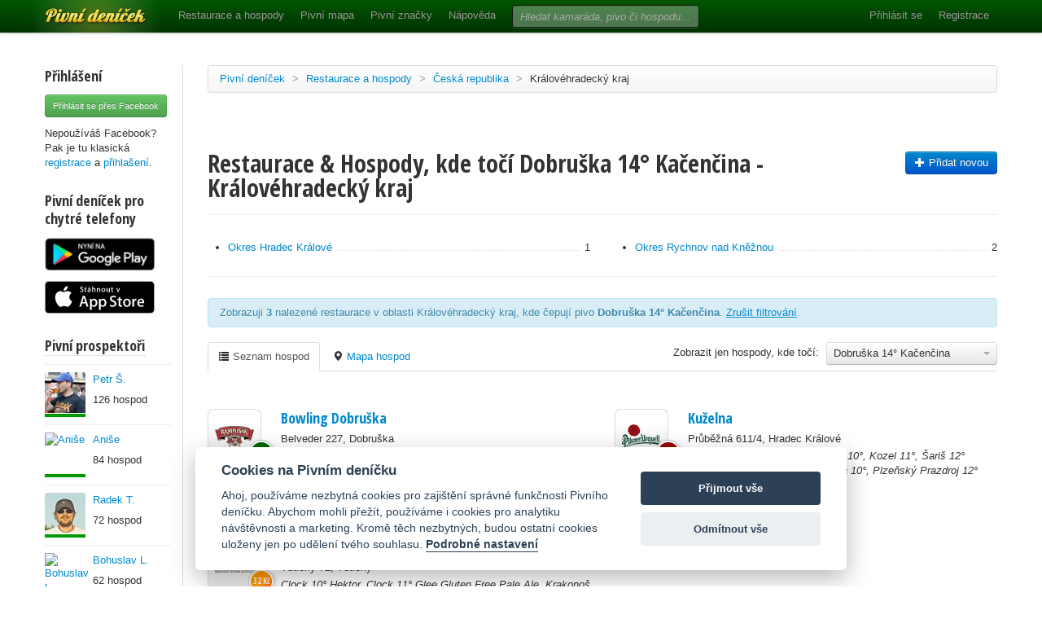

--- FILE ---
content_type: text/javascript
request_url: https://www.pivnidenicek.cz/assets/bootstrap.min-51a8817f5857e49fbfcf6d07c0d47909.js
body_size: 5696
content:
!function(t){t(function(){t.support.transition=function(){var t=function(){var t,e=document.createElement("bootstrap"),i={WebkitTransition:"webkitTransitionEnd",MozTransition:"transitionend",OTransition:"oTransitionEnd",msTransition:"MSTransitionEnd",transition:"transitionend"};for(t in i)if(void 0!==e.style[t])return i[t]}();return t&&{end:t}}()})}(window.jQuery),!function(t){"use strict";var e='[data-dismiss="alert"]',i=function(i){t(i).on("click",e,this.close)};i.prototype.close=function(e){function i(){n.trigger("closed").remove()}var n,s=t(this),o=s.attr("data-target");o||(o=s.attr("href"),o=o&&o.replace(/.*(?=#[^\s]*$)/,"")),n=t(o),e&&e.preventDefault(),n.length||(n=s.hasClass("alert")?s:s.parent()),n.trigger(e=t.Event("close")),e.isDefaultPrevented()||(n.removeClass("in"),t.support.transition&&n.hasClass("fade")?n.on(t.support.transition.end,i):i())},t.fn.alert=function(e){return this.each(function(){var n=t(this),s=n.data("alert");s||n.data("alert",s=new i(this)),"string"==typeof e&&s[e].call(n)})},t.fn.alert.Constructor=i,t(function(){t("body").on("click.alert.data-api",e,i.prototype.close)})}(window.jQuery),!function(t){"use strict";var e=function(e,i){this.$element=t(e),this.options=t.extend({},t.fn.button.defaults,i)};e.prototype.setState=function(t){var e="disabled",i=this.$element,n=i.data(),s=i.is("input")?"val":"html";t+="Text",n.resetText||i.data("resetText",i[s]()),i[s](n[t]||this.options[t]),setTimeout(function(){"loadingText"==t?i.addClass(e).attr(e,e):i.removeClass(e).removeAttr(e)},0)},e.prototype.toggle=function(){var t=this.$element.parent('[data-toggle="buttons-radio"]');t&&t.find(".active").removeClass("active"),this.$element.toggleClass("active")},t.fn.button=function(i){return this.each(function(){var n=t(this),s=n.data("button"),o="object"==typeof i&&i;s||n.data("button",s=new e(this,o)),"toggle"==i?s.toggle():i&&s.setState(i)})},t.fn.button.defaults={loadingText:"loading..."},t.fn.button.Constructor=e,t(function(){t("body").on("click.button.data-api","[data-toggle^=button]",function(e){var i=t(e.target);i.hasClass("btn")||(i=i.closest(".btn")),i.button("toggle")})})}(window.jQuery),!function(t){"use strict";var e=function(e,i){this.$element=t(e),this.options=i,this.options.slide&&this.slide(this.options.slide),"hover"==this.options.pause&&this.$element.on("mouseenter",t.proxy(this.pause,this)).on("mouseleave",t.proxy(this.cycle,this))};e.prototype={cycle:function(e){return e||(this.paused=!1),this.options.interval&&!this.paused&&(this.interval=setInterval(t.proxy(this.next,this),this.options.interval)),this},to:function(e){var i=this.$element.find(".active"),n=i.parent().children(),s=n.index(i),o=this;if(!(e>n.length-1||0>e))return this.sliding?this.$element.one("slid",function(){o.to(e)}):s==e?this.pause().cycle():this.slide(e>s?"next":"prev",t(n[e]))},pause:function(t){return t||(this.paused=!0),clearInterval(this.interval),this.interval=null,this},next:function(){return this.sliding?void 0:this.slide("next")},prev:function(){return this.sliding?void 0:this.slide("prev")},slide:function(e,i){var n=this.$element.find(".active"),s=i||n[e](),o=this.interval,a="next"==e?"left":"right",r="next"==e?"first":"last",h=this,l=t.Event("slide");if(this.sliding=!0,o&&this.pause(),s=s.length?s:this.$element.find(".item")[r](),!s.hasClass("active")){if(t.support.transition&&this.$element.hasClass("slide")){if(this.$element.trigger(l),l.isDefaultPrevented())return;s.addClass(e),s[0].offsetWidth,n.addClass(a),s.addClass(a),this.$element.one(t.support.transition.end,function(){s.removeClass([e,a].join(" ")).addClass("active"),n.removeClass(["active",a].join(" ")),h.sliding=!1,setTimeout(function(){h.$element.trigger("slid")},0)})}else{if(this.$element.trigger(l),l.isDefaultPrevented())return;n.removeClass("active"),s.addClass("active"),this.sliding=!1,this.$element.trigger("slid")}return o&&this.cycle(),this}}},t.fn.carousel=function(i){return this.each(function(){var n=t(this),s=n.data("carousel"),o=t.extend({},t.fn.carousel.defaults,"object"==typeof i&&i);s||n.data("carousel",s=new e(this,o)),"number"==typeof i?s.to(i):"string"==typeof i||(i=o.slide)?s[i]():o.interval&&s.cycle()})},t.fn.carousel.defaults={interval:5e3,pause:"hover"},t.fn.carousel.Constructor=e,t(function(){t("body").on("click.carousel.data-api","[data-slide]",function(e){var i,n=t(this),s=t(n.attr("data-target")||(i=n.attr("href"))&&i.replace(/.*(?=#[^\s]+$)/,"")),o=!s.data("modal")&&t.extend({},s.data(),n.data());s.carousel(o),e.preventDefault()})})}(window.jQuery),!function(t){"use strict";var e=function(e,i){this.$element=t(e),this.options=t.extend({},t.fn.collapse.defaults,i),this.options.parent&&(this.$parent=t(this.options.parent)),this.options.toggle&&this.toggle()};e.prototype={constructor:e,dimension:function(){var t=this.$element.hasClass("width");return t?"width":"height"},show:function(){var e,i,n,s;if(!this.transitioning){if(e=this.dimension(),i=t.camelCase(["scroll",e].join("-")),n=this.$parent&&this.$parent.find("> .accordion-group > .in"),n&&n.length){if(s=n.data("collapse"),s&&s.transitioning)return;n.collapse("hide"),s||n.data("collapse",null)}this.$element[e](0),this.transition("addClass",t.Event("show"),"shown"),this.$element[e](this.$element[0][i])}},hide:function(){var e;this.transitioning||(e=this.dimension(),this.reset(this.$element[e]()),this.transition("removeClass",t.Event("hide"),"hidden"),this.$element[e](0))},reset:function(t){var e=this.dimension();return this.$element.removeClass("collapse")[e](t||"auto")[0].offsetWidth,this.$element[null!==t?"addClass":"removeClass"]("collapse"),this},transition:function(e,i,n){var s=this,o=function(){"show"==i.type&&s.reset(),s.transitioning=0,s.$element.trigger(n)};this.$element.trigger(i),i.isDefaultPrevented()||(this.transitioning=1,this.$element[e]("in"),t.support.transition&&this.$element.hasClass("collapse")?this.$element.one(t.support.transition.end,o):o())},toggle:function(){this[this.$element.hasClass("in")?"hide":"show"]()}},t.fn.collapse=function(i){return this.each(function(){var n=t(this),s=n.data("collapse"),o="object"==typeof i&&i;s||n.data("collapse",s=new e(this,o)),"string"==typeof i&&s[i]()})},t.fn.collapse.defaults={toggle:!0},t.fn.collapse.Constructor=e,t(function(){t("body").on("click.collapse.data-api","[data-toggle=collapse]",function(e){var i,n=t(this),s=n.attr("data-target")||e.preventDefault()||(i=n.attr("href"))&&i.replace(/.*(?=#[^\s]+$)/,""),o=t(s).data("collapse")?"toggle":n.data();t(s).collapse(o)})})}(window.jQuery),!function(t){function e(){t(i).parent().removeClass("open")}var i='[data-toggle="dropdown"]',n=function(e){var i=t(e).on("click.dropdown.data-api",this.toggle);t("html").on("click.dropdown.data-api",function(){i.parent().removeClass("open")})};n.prototype={constructor:n,toggle:function(i){var n,s,o,a=t(this);if(!a.is(".disabled, :disabled"))return s=a.attr("data-target"),s||(s=a.attr("href"),s=s&&s.replace(/.*(?=#[^\s]*$)/,"")),n=t(s),n.length||(n=a.parent()),o=n.hasClass("open"),e(),o||n.toggleClass("open"),!1}},t.fn.dropdown=function(e){return this.each(function(){var i=t(this),s=i.data("dropdown");s||i.data("dropdown",s=new n(this)),"string"==typeof e&&s[e].call(i)})},t.fn.dropdown.Constructor=n,t(function(){t("html").on("click.dropdown.data-api",e),t("body").on("click.dropdown",".dropdown form",function(t){t.stopPropagation()}).on("click.dropdown.data-api",i,n.prototype.toggle)})}(window.jQuery),!function(t){function e(){var e=this,n=setTimeout(function(){e.$element.off(t.support.transition.end),i.call(e)},500);this.$element.one(t.support.transition.end,function(){clearTimeout(n),i.call(e)})}function i(t){this.$element.hide().trigger("hidden"),n.call(this)}function n(e){var i=this.$element.hasClass("fade")?"fade":"";if(this.isShown&&this.options.backdrop){var n=t.support.transition&&i;this.$backdrop=t('<div class="modal-backdrop '+i+'" />').appendTo(document.body),"static"!=this.options.backdrop&&this.$backdrop.click(t.proxy(this.hide,this)),n&&this.$backdrop[0].offsetWidth,this.$backdrop.addClass("in"),n?this.$backdrop.one(t.support.transition.end,e):e()}else!this.isShown&&this.$backdrop?(this.$backdrop.removeClass("in"),t.support.transition&&this.$element.hasClass("fade")?this.$backdrop.one(t.support.transition.end,t.proxy(s,this)):s.call(this)):e&&e()}function s(){this.$backdrop.remove(),this.$backdrop=null}function o(){var e=this;this.isShown&&this.options.keyboard?t(document).on("keyup.dismiss.modal",function(t){27==t.which&&e.hide()}):this.isShown||t(document).off("keyup.dismiss.modal")}var a=function(e,i){this.options=i,this.$element=t(e).delegate('[data-dismiss="modal"]',"click.dismiss.modal",t.proxy(this.hide,this))};a.prototype={constructor:a,toggle:function(){return this[this.isShown?"hide":"show"]()},show:function(){var e=this,i=t.Event("show");this.$element.trigger(i),this.isShown||i.isDefaultPrevented()||(t("body").addClass("modal-open"),this.isShown=!0,o.call(this),n.call(this,function(){var i=t.support.transition&&e.$element.hasClass("fade");e.$element.parent().length||e.$element.appendTo(document.body),e.$element.show(),i&&e.$element[0].offsetWidth,e.$element.addClass("in"),i?e.$element.one(t.support.transition.end,function(){e.$element.trigger("shown")}):e.$element.trigger("shown")}))},hide:function(n){n&&n.preventDefault();n=t.Event("hide"),this.$element.trigger(n),this.isShown&&!n.isDefaultPrevented()&&(this.isShown=!1,t("body").removeClass("modal-open"),o.call(this),this.$element.removeClass("in"),t.support.transition&&this.$element.hasClass("fade")?e.call(this):i.call(this))}},t.fn.modal=function(e){return this.each(function(){var i=t(this),n=i.data("modal"),s=t.extend({},t.fn.modal.defaults,i.data(),"object"==typeof e&&e);n||i.data("modal",n=new a(this,s)),"string"==typeof e?n[e]():s.show&&n.show()})},t.fn.modal.defaults={backdrop:!0,keyboard:!0,show:!0},t.fn.modal.Constructor=a,t(function(){t("body").on("click.modal.data-api",'[data-toggle="modal"]',function(e){var i,n=t(this),s=t(n.attr("data-target")||(i=n.attr("href"))&&i.replace(/.*(?=#[^\s]+$)/,"")),o=s.data("modal")?"toggle":t.extend({},s.data(),n.data());e.preventDefault(),s.modal(o)})})}(window.jQuery),!function(t){"use strict";var e=function(t,e){this.init("tooltip",t,e)};e.prototype={constructor:e,init:function(e,i,n){var s,o;this.type=e,this.$element=t(i),this.options=this.getOptions(n),this.enabled=!0,"manual"!=this.options.trigger&&(s="hover"==this.options.trigger?"mouseenter":"focus",o="hover"==this.options.trigger?"mouseleave":"blur",this.$element.on(s,this.options.selector,t.proxy(this.enter,this)),this.$element.on(o,this.options.selector,t.proxy(this.leave,this))),this.options.selector?this._options=t.extend({},this.options,{trigger:"manual",selector:""}):this.fixTitle()},getOptions:function(e){return e=t.extend({},t.fn[this.type].defaults,e,this.$element.data()),e.delay&&"number"==typeof e.delay&&(e.delay={show:e.delay,hide:e.delay}),e},enter:function(e){var i=t(e.currentTarget)[this.type](this._options).data(this.type);return i.options.delay&&i.options.delay.show?(clearTimeout(this.timeout),i.hoverState="in",this.timeout=setTimeout(function(){"in"==i.hoverState&&i.show()},i.options.delay.show),void 0):i.show()},leave:function(e){var i=t(e.currentTarget)[this.type](this._options).data(this.type);return i.options.delay&&i.options.delay.hide?(clearTimeout(this.timeout),i.hoverState="out",this.timeout=setTimeout(function(){"out"==i.hoverState&&i.hide()},i.options.delay.hide),void 0):i.hide()},show:function(){var t,e,i,n,s,o,a;if(this.hasContent()&&this.enabled){switch(t=this.tip(),this.setContent(),this.options.animation&&t.addClass("fade"),o="function"==typeof this.options.placement?this.options.placement.call(this,t[0],this.$element[0]):this.options.placement,e=/in/.test(o),t.remove().css({top:0,left:0,display:"block"}).appendTo(e?this.$element:document.body),i=this.getPosition(e),n=t[0].offsetWidth,s=t[0].offsetHeight,e?o.split(" ")[1]:o){case"bottom":a={top:i.top+i.height,left:i.left+i.width/2-n/2};break;case"top":a={top:i.top-s,left:i.left+i.width/2-n/2};break;case"left":a={top:i.top+i.height/2-s/2,left:i.left-n};break;case"right":a={top:i.top+i.height/2-s/2,left:i.left+i.width}}t.css(a).addClass(o).addClass("in")}},isHTML:function(t){return"string"!=typeof t||"<"===t.charAt(0)&&">"===t.charAt(t.length-1)&&t.length>=3||/^(?:[^<]*<[\w\W]+>[^>]*$)/.exec(t)},setContent:function(){var t=this.tip(),e=this.getTitle();t.find(".tooltip-inner")[this.isHTML(e)?"html":"text"](e),t.removeClass("fade in top bottom left right")},hide:function(){function e(){var e=setTimeout(function(){i.off(t.support.transition.end).remove()},500);i.one(t.support.transition.end,function(){clearTimeout(e),i.remove()})}var i=this.tip();i.removeClass("in"),t.support.transition&&this.$tip.hasClass("fade")?e():i.remove()},fixTitle:function(){var t=this.$element;(t.attr("title")||"string"!=typeof t.attr("data-original-title"))&&t.attr("data-original-title",t.attr("title")||"").removeAttr("title")},hasContent:function(){return this.getTitle()},getPosition:function(e){return t.extend({},e?{top:0,left:0}:this.$element.offset(),{width:this.$element[0].offsetWidth,height:this.$element[0].offsetHeight})},getTitle:function(){var t,e=this.$element,i=this.options;return t=e.attr("data-original-title")||("function"==typeof i.title?i.title.call(e[0]):i.title)},tip:function(){return this.$tip=this.$tip||t(this.options.template)},validate:function(){this.$element[0].parentNode||(this.hide(),this.$element=null,this.options=null)},enable:function(){this.enabled=!0},disable:function(){this.enabled=!1},toggleEnabled:function(){this.enabled=!this.enabled},toggle:function(){this[this.tip().hasClass("in")?"hide":"show"]()}},t.fn.tooltip=function(i){return this.each(function(){var n=t(this),s=n.data("tooltip"),o="object"==typeof i&&i;s||n.data("tooltip",s=new e(this,o)),"string"==typeof i&&s[i]()})},t.fn.tooltip.Constructor=e,t.fn.tooltip.defaults={animation:!0,placement:"top",selector:!1,template:'<div class="tooltip"><div class="tooltip-arrow"></div><div class="tooltip-inner"></div></div>',trigger:"hover",title:"",delay:0}}(window.jQuery),!function(t){"use strict";var e=function(t,e){this.init("popover",t,e)};e.prototype=t.extend({},t.fn.tooltip.Constructor.prototype,{constructor:e,setContent:function(){var t=this.tip(),e=this.getTitle(),i=this.getContent();t.find(".popover-title")[this.isHTML(e)?"html":"text"](e),t.find(".popover-content > *")[this.isHTML(i)?"html":"text"](i),t.removeClass("fade top bottom left right in")},hasContent:function(){return this.getTitle()||this.getContent()},getContent:function(){var t,e=this.$element,i=this.options;return t=e.attr("data-content")||("function"==typeof i.content?i.content.call(e[0]):i.content)},tip:function(){return this.$tip||(this.$tip=t(this.options.template)),this.$tip}}),t.fn.popover=function(i){return this.each(function(){var n=t(this),s=n.data("popover"),o="object"==typeof i&&i;s||n.data("popover",s=new e(this,o)),"string"==typeof i&&s[i]()})},t.fn.popover.Constructor=e,t.fn.popover.defaults=t.extend({},t.fn.tooltip.defaults,{placement:"right",content:"",template:'<div class="popover"><div class="arrow"></div><div class="popover-inner"><h3 class="popover-title"></h3><div class="popover-content"><p></p></div></div></div>'})}(window.jQuery),!function(t){function e(e,i){var n,s=t.proxy(this.process,this),o=t(t(e).is("body")?window:e);this.options=t.extend({},t.fn.scrollspy.defaults,i),this.$scrollElement=o.on("scroll.scroll.data-api",s),this.selector=(this.options.target||(n=t(e).attr("href"))&&n.replace(/.*(?=#[^\s]+$)/,"")||"")+" .nav li > a",this.$body=t("body"),this.refresh(),this.process()}e.prototype={constructor:e,refresh:function(){var e,i=this;this.offsets=t([]),this.targets=t([]),e=this.$body.find(this.selector).map(function(){var e=t(this),i=e.data("target")||e.attr("href"),n=/^#\w/.test(i)&&t(i);return n&&i.length&&[[n.position().top,i]]||null}).sort(function(t,e){return t[0]-e[0]}).each(function(){i.offsets.push(this[0]),i.targets.push(this[1])})},process:function(){var t,e=this.$scrollElement.scrollTop()+this.options.offset,i=this.$scrollElement[0].scrollHeight||this.$body[0].scrollHeight,n=i-this.$scrollElement.height(),s=this.offsets,o=this.targets,a=this.activeTarget;if(e>=n)return a!=(t=o.last()[0])&&this.activate(t);for(t=s.length;t--;)a!=o[t]&&e>=s[t]&&(!s[t+1]||e<=s[t+1])&&this.activate(o[t])},activate:function(e){var i,n;this.activeTarget=e,t(this.selector).parent(".active").removeClass("active"),n=this.selector+'[data-target="'+e+'"],'+this.selector+'[href="'+e+'"]',i=t(n).parent("li").addClass("active"),i.parent(".dropdown-menu")&&(i=i.closest("li.dropdown").addClass("active")),i.trigger("activate")}},t.fn.scrollspy=function(i){return this.each(function(){var n=t(this),s=n.data("scrollspy"),o="object"==typeof i&&i;s||n.data("scrollspy",s=new e(this,o)),"string"==typeof i&&s[i]()})},t.fn.scrollspy.Constructor=e,t.fn.scrollspy.defaults={offset:10},t(function(){t('[data-spy="scroll"]').each(function(){var e=t(this);e.scrollspy(e.data())})})}(window.jQuery),!function(t){"use strict";var e=function(e){this.element=t(e)};e.prototype={constructor:e,show:function(){var e,i,n,s=this.element,o=s.closest("ul:not(.dropdown-menu)"),a=s.attr("data-target");a||(a=s.attr("href"),a=a&&a.replace(/.*(?=#[^\s]*$)/,"")),s.parent("li").hasClass("active")||(e=o.find(".active a").last()[0],n=t.Event("show",{relatedTarget:e}),s.trigger(n),n.isDefaultPrevented()||(i=t(a),this.activate(s.parent("li"),o),this.activate(i,i.parent(),function(){s.trigger({type:"shown",relatedTarget:e})})))},activate:function(e,i,n){function s(){o.removeClass("active").find("> .dropdown-menu > .active").removeClass("active"),e.addClass("active"),a?(e[0].offsetWidth,e.addClass("in")):e.removeClass("fade"),e.parent(".dropdown-menu")&&e.closest("li.dropdown").addClass("active"),n&&n()}var o=i.find("> .active"),a=n&&t.support.transition&&o.hasClass("fade");a?o.one(t.support.transition.end,s):s(),o.removeClass("in")}},t.fn.tab=function(i){return this.each(function(){var n=t(this),s=n.data("tab");s||n.data("tab",s=new e(this)),"string"==typeof i&&s[i]()})},t.fn.tab.Constructor=e,t(function(){t("body").on("click.tab.data-api",'[data-toggle="tab"], [data-toggle="pill"]',function(e){e.preventDefault(),t(this).tab("show")})})}(window.jQuery),!function(t){"use strict";var e=function(e,i){this.$element=t(e),this.options=t.extend({},t.fn.typeahead.defaults,i),this.matcher=this.options.matcher||this.matcher,this.sorter=this.options.sorter||this.sorter,this.highlighter=this.options.highlighter||this.highlighter,this.updater=this.options.updater||this.updater,this.$menu=t(this.options.menu).appendTo("body"),this.source=this.options.source,this.shown=!1,this.listen()};e.prototype={constructor:e,select:function(){var t=this.$menu.find(".active").attr("data-value");return this.$element.val(this.updater(t)).change(),this.hide()},updater:function(t){return t},show:function(){var e=t.extend({},this.$element.offset(),{height:this.$element[0].offsetHeight});return this.$menu.css({top:e.top+e.height,left:e.left}),this.$menu.show(),this.shown=!0,this},hide:function(){return this.$menu.hide(),this.shown=!1,this},lookup:function(e){var i,n=this;return this.query=this.$element.val(),this.query?(i=t.grep(this.source,function(t){return n.matcher(t)}),i=this.sorter(i),i.length?this.render(i.slice(0,this.options.items)).show():this.shown?this.hide():this):this.shown?this.hide():this},matcher:function(t){return~t.toLowerCase().indexOf(this.query.toLowerCase())},sorter:function(t){for(var e,i=[],n=[],s=[];e=t.shift();)e.toLowerCase().indexOf(this.query.toLowerCase())?~e.indexOf(this.query)?n.push(e):s.push(e):i.push(e);return i.concat(n,s)},highlighter:function(t){var e=this.query.replace(/[\-\[\]{}()*+?.,\\\^$|#\s]/g,"\\$&");return t.replace(new RegExp("("+e+")","ig"),function(t,e){return"<strong>"+e+"</strong>"})},render:function(e){var i=this;return e=t(e).map(function(e,n){return e=t(i.options.item).attr("data-value",n),e.find("a").html(i.highlighter(n)),e[0]}),e.first().addClass("active"),this.$menu.html(e),this},next:function(e){var i=this.$menu.find(".active").removeClass("active"),n=i.next();n.length||(n=t(this.$menu.find("li")[0])),n.addClass("active")},prev:function(t){var e=this.$menu.find(".active").removeClass("active"),i=e.prev();i.length||(i=this.$menu.find("li").last()),i.addClass("active")},listen:function(){this.$element.on("blur",t.proxy(this.blur,this)).on("keypress",t.proxy(this.keypress,this)).on("keyup",t.proxy(this.keyup,this)),(t.browser.webkit||t.browser.msie)&&this.$element.on("keydown",t.proxy(this.keypress,this)),this.$menu.on("click",t.proxy(this.click,this)).on("mouseenter","li",t.proxy(this.mouseenter,this))},keyup:function(t){switch(t.keyCode){case 40:case 38:break;case 9:case 13:if(!this.shown)return;this.select();break;case 27:if(!this.shown)return;this.hide();break;default:this.lookup()}t.stopPropagation(),t.preventDefault()},keypress:function(t){if(this.shown){switch(t.keyCode){case 9:case 13:case 27:t.preventDefault();break;case 38:if("keydown"!=t.type)break;t.preventDefault(),this.prev();break;case 40:if("keydown"!=t.type)break;t.preventDefault(),this.next()}t.stopPropagation()}},blur:function(t){var e=this;setTimeout(function(){e.hide()},150)},click:function(t){t.stopPropagation(),t.preventDefault(),this.select()},mouseenter:function(e){this.$menu.find(".active").removeClass("active"),t(e.currentTarget).addClass("active")}},t.fn.typeahead=function(i){return this.each(function(){var n=t(this),s=n.data("typeahead"),o="object"==typeof i&&i;s||n.data("typeahead",s=new e(this,o)),"string"==typeof i&&s[i]()})},t.fn.typeahead.defaults={source:[],items:8,menu:'<ul class="typeahead dropdown-menu"></ul>',item:'<li><a href="#"></a></li>'},t.fn.typeahead.Constructor=e,t(function(){t("body").on("focus.typeahead.data-api",'[data-provide="typeahead"]',function(e){var i=t(this);i.data("typeahead")||(e.preventDefault(),i.typeahead(i.data()))})})}(window.jQuery);